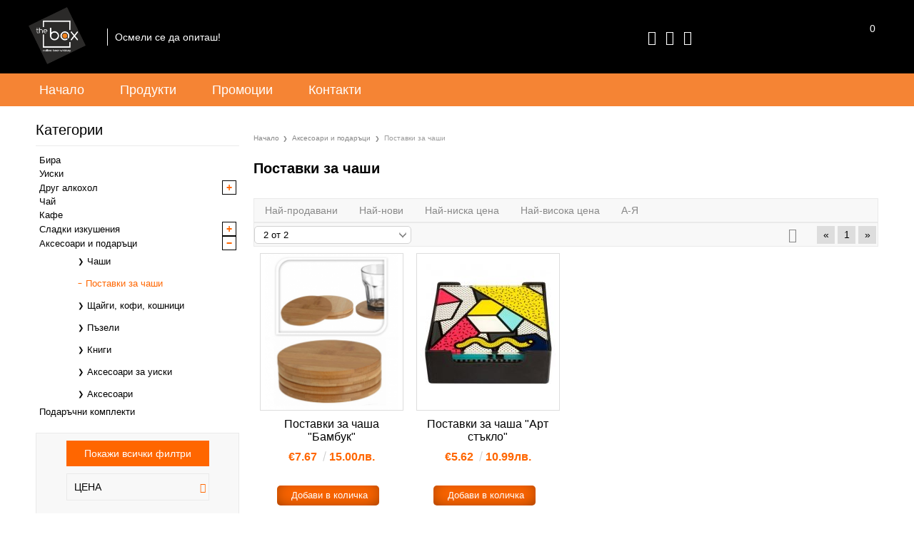

--- FILE ---
content_type: text/html; charset=utf-8
request_url: https://thebox.bg/category/240/postavki-za-chashi.html
body_size: 16015
content:
<!DOCTYPE html>
<html lang="bg">
<head>
<meta http-equiv="Content-Type" content="text/html; charset=utf-8" />
<meta http-equiv="Content-Script-Type" content="text/javascript" />
<meta http-equiv="Content-Style-Type" content="text/css" />
<meta name="description" content="" />
<meta name="keywords" content="" />


<link rel="icon" type="image/x-icon" href="/favicon.ico" />


<title>Дъ Бокс ЕООД: Поставки за чаши </title>
<link rel="canonical" href="https://thebox.bg/category/240/postavki-za-chashi.html" />



<link rel="stylesheet" type="text/css" href="/userfiles/css/css_104_1392.css" />
<script type="text/javascript" src="/userfiles/css/js_104_337.js"></script>
<meta name="viewport" content="width=device-width, initial-scale=1" />
<link rel="alternate" type="application/rss+xml" title="Новини" href="/module.php?ModuleName=com.summercart.rss&amp;UILanguage=bg&amp;FeedType=News" />

<script type="text/javascript">
$(function(){
	$('.innerbox').colorbox({minWidth: 500, minHeight: 300, maxWidth: '90%', maxHeight: '96%'});
	
	var maxProducts = 7;
	var httpsDomain = 'https://thebox.bg/';
	var searchUrl = '/search.html';
	var seeMoreText = 'вижте още';
	
	SC.Util.initQuickSearch(httpsDomain, maxProducts, searchUrl, seeMoreText);
	
});

SC.storeRoot = 'https://thebox.bg/';
SC.storeRootPath = '/';
SC.ML.PROVIDE_VALID_EMAIL = 'Трябва да предоставите валиден имейл адрес:';

SC.JSVersion = '';
</script>


<script type="text/javascript">
SC.Upsell = new function () {
	this.hasError = false;
	this.init = function ()
	{
		if(typeof(SC.UpsellNotUsed) != 'undefined' && SC.UpsellNotUsed) {
			return false;
		}
		$('form[action] .js-button-add-to-cart').unbind('click').click(function (e) {
			if ($(window).width() < 1024) {
				return;
			}
			if ($(this).parents('form:first').find('input[type="file"]').length > 0) {
				return;
			}
			
			var form = $(this).parents('form').get(0);
			if (!SC.Util.checkAddToCartOptions(form)) {
				e.preventDefault();
				return;
			}
			
			var elem = $(this).parents('form:first');
			elem.find('input[name="action"]:first').val('dmAddToCartAjaxAction');
			var postUrl = elem.attr('action');
			var postData = elem.serialize();
			elem.find('input[name="action"]:first').val('dmAddToCart');
			var productId = elem.find('input[name="ProductID"]:first').val();
			
			if (location.protocol !== 'https:') {
				// Fixes Chrome not sending session cookie on cross-scheme request
				postUrl = postUrl.replace('https://', 'http://');
			}
			
			$.ajax({
				type: 'POST',
/*				url: SC.storeRoot + 'bg/cart.html', */
				url: SC.storeRoot + 'cart.html' + '?UILanguage=bg',
				data: postData,
				dataType: 'json',
				xhrFields: {withCredentials: true},
				success: function (data) {
					var promisesArray = [];
					$(document).trigger('cart:add-to-cart', [promisesArray, postData, data]); /* Add to cart in product page */
					
					var sendProductParams = {
						id: $(form).find('input[name="ProductID"]').val(),
						quantity: $(form).find('input[name="Quantity"]').val(),
						productVariantId: $(form).find('input[name="ProductVariantID"]').val()
					};
					$(document).trigger('cart:add-to-cart-category', [promisesArray, sendProductParams, data]); /* Add to cart when in category listing */
					
					$.when.apply($, promisesArray).always(function() {
						SC.Upsell.handleResponse(data);
						if ($('#cart-page').length > 0) {
							SC.Cart.refreshCart();
						}
						
						else {
							if (SC.Upsell.hasError)
								return;
							
							$.get(SC.storeRoot + 'ajax/ajax_upsell_products.php?ProductID=' + sendProductParams.id + '&ProductVariantID=' + sendProductParams.productVariantId + '&UILanguage=bg',
									function (data) {
										if (data != '') {
											$.colorbox({
												width: '952px',
												className: 'cboxNoTitle',
												html: data,
											});
										} else {
											location.href = "https://thebox.bg/cart.html";
										}
									},
									'html');
						}
						
						
					});
				}
			});
			
			return false;
		});
	};
	
	this.handleResponse = function (data)
	{
		this.hasError = false;
		if (data['headerCart'] != '') {
			$('.js-header-cart').replaceWith(data['headerCart']);
		}
		if (data['headerCartMobile'] != '') {
			$('.js-mobile-menu-item-cart').replaceWith(data['headerCartMobile']);
		}
		if ((typeof(data['error']) != 'undefined') && (data['error'] != '')) {
			alert(data['error']);
			this.hasError = true;
		}
		SC.Upsell.init();
	};
};
$(function () {
	SC.Upsell.init();
});
</script>



		<script type="application/ld+json">
			{
				"@context": "https://schema.org",
				"@type": "BreadcrumbList",
				"itemListElement":
				[
					{
						"@type": "ListItem",
						"position": 1,
						"item":
						{
							"@id": "https://thebox.bg/",
							"name": "Начало"
						}
					},
					{
						"@type": "ListItem",
						"position": 2,
						"item":
						{
							"@id": "https://thebox.bg/category/225/aksesoari-i-podaratsi.html",
							"name": "Аксесоари и подаръци"
						}
					},
					{
						"@type": "ListItem",
						"position": 3,
						"item":
						{
							"@id": "https://thebox.bg/category/240/postavki-za-chashi.html",
							"name": "Поставки за чаши"
						}
					}
				]
			}
		</script>



<link rel="preload" href="/skins/assets/fonts/awesome-icons-4.7/fontawesome-webfont.woff2" as="font" type="font/woff2" crossorigin />
<link rel="preload" href="/skins/assets/fonts/open-iconic-11/fonts/open-iconic.woff2" as="font" type="font/woff2" crossorigin />
<link rel="preload" href="/skins/assets/fonts/roboto/roboto-cyrillic-regular.woff2" as="font" type="font/woff2" crossorigin />
<meta property="og:site_name" content="Дъ Бокс ЕООД" /><meta property="og:locality" content="София" /><meta property="og:street-address" content="ул. Зографски манастир, 15, вх. А" /><meta property="og:postal-code" content="1784" /><meta property="og:country-name" content="България" /><meta property="og:email" content="thebox.bg@gmail.com" /><meta property="og:phone_number" content="0890987363" /><meta property="og:type" content="website" /><meta property="og:title" content="Дъ Бокс ЕООД" /><meta property="og:url" content="https://thebox.bg/category/240/postavki-za-chashi.html" /><meta property="og:image" content="http://thebox.bg/userfiles/logo/jpeg/store_logo_c485c940.jpg" /><meta property="og:description" content="" /></head>

<body class="lang-bg dynamic-page dynamic-page-categories layout-224 layout-type-thin-wide products-per-row-4 " >



<div class="c-body-container js-body-container">
<div class="c-body-container__sub">

<header class="c-header container js-header-container">

<mi:section1 name="hasRestoredCart" src="popup/restored_cart.tmpl"></mi:section1>

<div class="c-header__topline">
	
	<div class="c-header__logo-section">
		<div class="c-header__logo c-header__logo--is-image">
			<a class="c-header__logo-link" href="/">
				<img class="c-header__logo-image" src="/userfiles/logo/jpeg/store_logo_c485c940.jpg" alt="Дъ Бокс ЕООД" width="1185" height="1184" />
				
			</a>
		</div>
		
			<div class="c-header__slogan-text" style="">Осмели се да опиташ!</div>
		
	</div>
	
	<div class="c-header__icons-with-dropdown">
		<div class="c-header__search-dropdown-and-icon">
			<div class="c-header__search-icon"></div>
			<div class="c-header__search js-header-search">
				<div class="c-header__search-advanced"><a class="c-header__search-advanced-link" href="/search.html?action=dmAdvancedSearch">Разширено търсене</a></div>
				<form action="/search.html" class="c-header_search_form js-header-search-form">
					<input type="text" class="c-header__search_input js-header-search-input" id="sbox" name="phrase" value="" placeholder="Търси..." />
					<span class="c-header__search-button"><input type="submit" value="Търси" class="c-header__search-button-submit" /></span>
				</form>
			</div>
		</div>
		
		<div class="c-header__account-management">
			<div class="c-header__account-management-icon"></div>
			<div class="c-header__profile js-header-login-section">
				
				
				
					<a href="https://thebox.bg/login.html" class="c-header__profile_link c-header__profile-login">Вход</a>
					<span class="header-login-separator">|</span>
					<a href="https://thebox.bg/register.html" class="c-header__profile_link c-header__profile-register">Регистрация</a>
				
			</div>
		</div>
		
		<div class="c-header__language-and-currency-wrapper">
			<div class="c-header__language-and-currency-icon"></div>
			<div class="c-header__language-and-currency-dropdown">
				
				
				<div class="c-header__language">
					<div class="language-container">
						<!--  -->
						<div class="c-header__language-section-title">Език</div>
						
					</div>
				</div>
				
				
				
				<div class="c-header__currency">
					<!-- <div class="c_header__currency-selected">
						<span class="c-header__currency-code-wrapper"><span class="c_header__currency-selected-code">EUR</span></span>
					</div> -->
					<div class="c-header__currency-section-title">Валута</div>
					<input type="hidden" name="CurrencyID" class="CurrencyID" id="js-selected-currencyid" value="2" />
					
					<ul id="currency-list" class="c-header__currency-list">
					
						<li class="c-header__currency-selector js-currency-selector selected" id="currencyId_2">EUR</li>
					
						<li class="c-header__currency-selector js-currency-selector " id="currencyId_6">BGN</li>
					
					</ul>
				</div>
				
			</div>
		</div>
		
	</div>
	
	<div class="c-header__shopping-cart-section">
		
		
		<div class="c-header__cart js-header-cart">
			
			
			<div class="c-header__cart-info">
				<div class="c-header__cart--empty">
					<span class="c-header__cart-items-count">0</span>
				</div>
			</div>
			<div class="c-header__cart-wrapper js-header-mini-cart-wrapper">
				<div class="c-header__cart--empty-icon"></div>
			</div>
			
			
			
			
		</div>
		
	</div>
	
</div>



<div class="c-header__mobile">
	<div class="c-header__standard-logo-section">
		<h2 class="c-header__logo c-header__logo--is-image">
			<a href="/">
				<img class="c-header__logo-image" src="/userfiles/logo/jpeg/store_logo_c485c940.jpg" alt="Дъ Бокс ЕООД" width="1185" height="1184" />
				
			</a>
		</h2>
	</div>
	<ul class="c-header__mobile-menu">
		<li class="c-header__mobile-menu-item mobile-menu-item-account">
			<div class="mobile-menu-item-login"></div>
		</li>
		<li class="c-header__mobile-menu-item mobile-menu-item-search">
			<div class="c-header__search c-header__search--mobile">
				<form action="/search.html" class="c-header_search_form js-header-search-form">
					<input type="text" class="c-header__search_input c-header__search_input--mobile  js-header-search-input" id="js-search-phrase" name="phrase" value="" placeholder="Търси..." />
					<span class="c-header__search-button"><input type="submit" value="Търси" class="c-header__search-button-submit" /></span>
				</form>
			</div>
		</li>
		<li class="c-header__mobile-menu-item mobile-menu-item-international">
			<div class="mobile-menu-item-language-and-currency">
				<div class="mobile-menu-item-language-and-currency-inner"></div>
			</div>
		</li>
		<li class="c-header__mobile-menu-item c-header__mobile-cart js-header-cart">
			
			
			<a id="mobile-cart" class="c-header__cart-mobile-link mobile-menu-item-cart" href="https://thebox.bg/cart.html"></a>
			
			
			
			
		</li>
	</ul>
	
	<div class="c-header__mobile-menu-item mobile-menu-item-nav js-mobile-menu-item-nav">Меню</div>
	
</div>

</header><!-- header container -->

<main>
<div class="o-column c-layout-top o-layout--horizontal c-layout-top__sticky sticky js-layout-top">
	<div class="c-layout-wrapper c-layout-top__sticky-wrapper">
		<div class="o-box c-box-main-menu js-main-menu-box">

	<div class="o-box-content c-box-main-menu__content">
		<ul class="c-box-main-menu__list">
							<li class=" c-box-main-menu__item js-box-main-menu__item">
					<a href="/" title="Начало" class="c-box-main-menu__item-link">
												Начало
						<span class="c-box-main-menu__mobile-control js-mobile-control"><span>+</span></span>
					</a>
									</li>
											<li class="menu-item-dropdown-menu c-box-main-menu__item js-box-main-menu__item">
					<a href="#" title="Продукти" class="c-box-main-menu__item-link">
												Продукти
						<span class="c-box-main-menu__mobile-control js-mobile-control"><span>+</span></span>
					</a>
											<ul class="o-box-content c-box-dd-categories__subcategory-list js-box-dd-categories__subcategory-list">
			<li class="c-box-dd-categories__item js-box-dd-categories-item c-box-dd-categories__categoryid-223  is-first   ">
			<a href="/category/223/bira.html" class="c-box-dd-categories__subcategory-item-link noProducts ">
				<span>Бира</span><span class="c-box-main-menu__mobile-control js-mobile-control"><span>+</span></span>
			</a>
			
		</li>
			<li class="c-box-dd-categories__item js-box-dd-categories-item c-box-dd-categories__categoryid-222     ">
			<a href="/category/222/uiski.html" class="c-box-dd-categories__subcategory-item-link noProducts ">
				<span>Уиски</span><span class="c-box-main-menu__mobile-control js-mobile-control"><span>+</span></span>
			</a>
			
		</li>
			<li class="c-box-dd-categories__item js-box-dd-categories-item c-box-dd-categories__categoryid-238 has-submenus    ">
			<a href="/category/238/drug-alkohol.html" class="c-box-dd-categories__subcategory-item-link hasProducts is-parent">
				<span>Друг алкохол</span><span class="c-box-main-menu__mobile-control js-mobile-control"><span>+</span></span>
			</a>
			<ul class="o-box-content c-box-dd-categories__subcategory-list js-box-dd-categories__subcategory-list">
			<li class="c-box-dd-categories__item js-box-dd-categories-item c-box-dd-categories__categoryid-244  is-first   ">
			<a href="/category/244/vino.html" class="c-box-dd-categories__subcategory-item-link noProducts ">
				<span>Вино</span><span class="c-box-main-menu__mobile-control js-mobile-control"><span>+</span></span>
			</a>
			
		</li>
			<li class="c-box-dd-categories__item js-box-dd-categories-item c-box-dd-categories__categoryid-245     ">
			<a href="/category/245/rom.html" class="c-box-dd-categories__subcategory-item-link noProducts ">
				<span>Ром</span><span class="c-box-main-menu__mobile-control js-mobile-control"><span>+</span></span>
			</a>
			
		</li>
			<li class="c-box-dd-categories__item js-box-dd-categories-item c-box-dd-categories__categoryid-246   is-last  ">
			<a href="/category/246/rakia.html" class="c-box-dd-categories__subcategory-item-link noProducts ">
				<span>Ракия</span><span class="c-box-main-menu__mobile-control js-mobile-control"><span>+</span></span>
			</a>
			
		</li>
	</ul>
		</li>
			<li class="c-box-dd-categories__item js-box-dd-categories-item c-box-dd-categories__categoryid-232     ">
			<a href="/category/232/chay.html" class="c-box-dd-categories__subcategory-item-link noProducts ">
				<span>Чай</span><span class="c-box-main-menu__mobile-control js-mobile-control"><span>+</span></span>
			</a>
			
		</li>
			<li class="c-box-dd-categories__item js-box-dd-categories-item c-box-dd-categories__categoryid-226     ">
			<a href="/category/226/kafe.html" class="c-box-dd-categories__subcategory-item-link noProducts ">
				<span>Кафе</span><span class="c-box-main-menu__mobile-control js-mobile-control"><span>+</span></span>
			</a>
			
		</li>
			<li class="c-box-dd-categories__item js-box-dd-categories-item c-box-dd-categories__categoryid-224 has-submenus    ">
			<a href="/category/224/sladki-izkushenia.html" class="c-box-dd-categories__subcategory-item-link hasProducts is-parent">
				<span>Сладки изкушения</span><span class="c-box-main-menu__mobile-control js-mobile-control"><span>+</span></span>
			</a>
			<ul class="o-box-content c-box-dd-categories__subcategory-list js-box-dd-categories__subcategory-list">
			<li class="c-box-dd-categories__item js-box-dd-categories-item c-box-dd-categories__categoryid-229  is-first   ">
			<a href="/category/229/shokolad.html" class="c-box-dd-categories__subcategory-item-link noProducts ">
				<span>Шоколад</span><span class="c-box-main-menu__mobile-control js-mobile-control"><span>+</span></span>
			</a>
			
		</li>
			<li class="c-box-dd-categories__item js-box-dd-categories-item c-box-dd-categories__categoryid-230     ">
			<a href="/category/230/techen-shokolad.html" class="c-box-dd-categories__subcategory-item-link hasProducts ">
				<span>Течен шоколад</span><span class="c-box-main-menu__mobile-control js-mobile-control"><span>+</span></span>
			</a>
			
		</li>
			<li class="c-box-dd-categories__item js-box-dd-categories-item c-box-dd-categories__categoryid-231   is-last  ">
			<a href="/category/231/shokolad-za-piene-i-kakao.html" class="c-box-dd-categories__subcategory-item-link noProducts ">
				<span>Шоколад за пиене и какао</span><span class="c-box-main-menu__mobile-control js-mobile-control"><span>+</span></span>
			</a>
			
		</li>
	</ul>
		</li>
			<li class="c-box-dd-categories__item js-box-dd-categories-item c-box-dd-categories__categoryid-225 has-submenus    ">
			<a href="/category/225/aksesoari-i-podaratsi.html" class="c-box-dd-categories__subcategory-item-link noProducts is-parent">
				<span>Аксесоари и подаръци</span><span class="c-box-main-menu__mobile-control js-mobile-control"><span>+</span></span>
			</a>
			<ul class="o-box-content c-box-dd-categories__subcategory-list js-box-dd-categories__subcategory-list">
			<li class="c-box-dd-categories__item js-box-dd-categories-item c-box-dd-categories__categoryid-237  is-first   ">
			<a href="/category/237/chashi.html" class="c-box-dd-categories__subcategory-item-link noProducts ">
				<span>Чаши</span><span class="c-box-main-menu__mobile-control js-mobile-control"><span>+</span></span>
			</a>
			
		</li>
			<li class="c-box-dd-categories__item js-box-dd-categories-item c-box-dd-categories__categoryid-240     ">
			<a href="/category/240/postavki-za-chashi.html" class="c-box-dd-categories__subcategory-item-link noProducts ">
				<span>Поставки за чаши</span><span class="c-box-main-menu__mobile-control js-mobile-control"><span>+</span></span>
			</a>
			
		</li>
			<li class="c-box-dd-categories__item js-box-dd-categories-item c-box-dd-categories__categoryid-243     ">
			<a href="/category/243/shtaygi-kofi-koshnitsi.html" class="c-box-dd-categories__subcategory-item-link noProducts ">
				<span>Щайги, кофи, кошници</span><span class="c-box-main-menu__mobile-control js-mobile-control"><span>+</span></span>
			</a>
			
		</li>
			<li class="c-box-dd-categories__item js-box-dd-categories-item c-box-dd-categories__categoryid-247     ">
			<a href="/category/247/pazeli.html" class="c-box-dd-categories__subcategory-item-link noProducts ">
				<span>Пъзели</span><span class="c-box-main-menu__mobile-control js-mobile-control"><span>+</span></span>
			</a>
			
		</li>
			<li class="c-box-dd-categories__item js-box-dd-categories-item c-box-dd-categories__categoryid-248     ">
			<a href="/category/248/knigi.html" class="c-box-dd-categories__subcategory-item-link noProducts ">
				<span>Книги</span><span class="c-box-main-menu__mobile-control js-mobile-control"><span>+</span></span>
			</a>
			
		</li>
			<li class="c-box-dd-categories__item js-box-dd-categories-item c-box-dd-categories__categoryid-249     ">
			<a href="/category/249/aksesoari-za-uiski.html" class="c-box-dd-categories__subcategory-item-link noProducts ">
				<span>Аксесоари за уиски</span><span class="c-box-main-menu__mobile-control js-mobile-control"><span>+</span></span>
			</a>
			
		</li>
			<li class="c-box-dd-categories__item js-box-dd-categories-item c-box-dd-categories__categoryid-251   is-last  ">
			<a href="/category/251/aksesoari.html" class="c-box-dd-categories__subcategory-item-link noProducts ">
				<span>Аксесоари</span><span class="c-box-main-menu__mobile-control js-mobile-control"><span>+</span></span>
			</a>
			
		</li>
	</ul>
		</li>
			<li class="c-box-dd-categories__item js-box-dd-categories-item c-box-dd-categories__categoryid-236   is-last  ">
			<a href="/category/236/podarachni-komplekti.html" class="c-box-dd-categories__subcategory-item-link noProducts ">
				<span>Подаръчни комплекти</span><span class="c-box-main-menu__mobile-control js-mobile-control"><span>+</span></span>
			</a>
			
		</li>
	</ul>
									</li>
				<li class="c-box-main-menu__separator">|</li>							<li class="menu-item-mega-menu c-box-main-menu__item js-box-main-menu__item">
					<a href="/all_promotions.html" title="Промоции" class="c-box-main-menu__item-link">
												Промоции
						<span class="c-box-main-menu__mobile-control js-mobile-control"><span>+</span></span>
					</a>
											<ul class="c-mega-menu__rows-list js-mega-menu-list">
		<li class="c-mega-menu__row js-mega-menu__row">
					<div class="c-mega-menu__title-box c-mega-menu__titile-width-100% js-mega-menu-title-box" style="width:100%;"><span>Промоционални продукти</span></div>
			<div class="c-mega-menu__content-box c-mega-menu__content-width-100% js-mega-menu-content-box" style="width:100%;"></div>
			</li>
	</ul>

									</li>
				<li class="c-box-main-menu__separator">|</li>							<li class="menu-item-mega-menu c-box-main-menu__item js-box-main-menu__item">
					<a href="#" title="Контакти" class="c-box-main-menu__item-link">
												Контакти
						<span class="c-box-main-menu__mobile-control js-mobile-control"><span>+</span></span>
					</a>
											<ul class="c-mega-menu__rows-list js-mega-menu-list">
		<li class="c-mega-menu__row js-mega-menu__row">
					<div class="c-mega-menu__title-box c-mega-menu__titile-width-33.3% js-mega-menu-title-box" style="width:33.3%;"><span>Магазин</span></div>
			<div class="c-mega-menu__content-box c-mega-menu__content-width-33.3% js-mega-menu-content-box" style="width:33.3%;"><div id="box-megabox-0-1-24" class="c-box c-box--megabox-0-1-24 c-box-html ">
		<div class="c-box-html__box-title-wrapper o-box-title-wrapper">
		<h2 class="c-box-html__box-title o-box-title">Магазин</h2>
	</div>
		<div class="c-box-html__box-content s-html-editor"><p><img alt="" src="/userfiles/editor/image/TheBOX_Shop.jpg" style="width: 320px; height: 240px; float: left;" /></p>
</div>
</div>
</div>
					<div class="c-mega-menu__title-box c-mega-menu__titile-width-33.4% js-mega-menu-title-box" style="width:33.4%;"><span>Работно време</span></div>
			<div class="c-mega-menu__content-box c-mega-menu__content-width-33.4% js-mega-menu-content-box" style="width:33.4%;"><div id="box-megabox-0-2-24" class="c-box c-box--megabox-0-2-24 c-box-html ">
		<div class="c-box-html__box-title-wrapper o-box-title-wrapper">
		<h2 class="c-box-html__box-title o-box-title">Работно време</h2>
	</div>
		<div class="c-box-html__box-content s-html-editor"><style type="text/css">#sales-dep > div {padding-left: 50px; padding-bottom: 20px; position: relative;}
	#sales-dep h3 {color: #ed1c2e!important; margin-bottom: 5px;}
	#sales-dep div div {font-size: 14px;}
	#sales-dep #sales-time:before {
		background: url('[data-uri]') no-repeat scroll 0 0 transparent;
		display: block;
		content: "";
		width: 32px;
		height: 32px;
		position: absolute;
		left: 0;
		top: 0;
		opacity: 0.5;
	}
	#sales-dep #sales-phone:before {
		background: url('[data-uri]') no-repeat scroll 0 0 transparent;
		display: block;
		content: "";
		width: 32px;
		height: 32px;
		position: absolute;
		left: 0;
		top: 0;
		opacity: 0.5;
	}
	#sales-dep #sales-email:before {
		background: url('[data-uri]') no-repeat scroll -15px -15px transparent;
		display: block;
		content: "";
		width: 64px;
		height: 64px;
		position: absolute;
		left: 0;
		top: 0;
		opacity: 0.5;
	}
</style>
<div id="sales-dep">
<div id="sales-time">
<h3>Работно време</h3>

<div>Понеделник - Петък</div>

<div>9:30 до 21:00</div>

<div>&nbsp;</div>

<div>
<div style="font-size: 14px;">Събота - Неделя</div>

<div style="font-size: 14px;">9:30 до 21:00</div>
</div>
</div>

<div id="sales-phone">
<h3>Tелефон</h3>

<div>0890987363</div>
</div>

<div id="sales-email">
<h3>Email</h3>

<div>thebox.bg@gmail.com</div>
</div>
</div>
</div>
</div>
</div>
					<div class="c-mega-menu__title-box c-mega-menu__titile-width-33.3% js-mega-menu-title-box" style="width:33.3%;"><span>Карта</span></div>
			<div class="c-mega-menu__content-box c-mega-menu__content-width-33.3% js-mega-menu-content-box" style="width:33.3%;"><div id="box-megabox-0-3-24" class="c-box c-box--megabox-0-3-24 c-box-html https://www.google.bg/maps/place/The+BOX+%2F+%D0%94%D1%8A+%D0%91%D0%BE%D0%BA%D1%81/@42.705464,23.2905025,17z/data=!3m1!4b1!4m5!3m4!1s0x40aa859a3a49e42d:0x43943a3e623dfdf3!8m2!3d42.705464!4d23.2926912">
		<div class="c-box-html__box-title-wrapper o-box-title-wrapper">
		<h2 class="c-box-html__box-title o-box-title">Карта</h2>
	</div>
		<div class="c-box-html__box-content s-html-editor"><p><iframe allowfullscreen="" aria-hidden="false" frameborder="0" height="300" src="https://www.google.com/maps/embed?pb=!1m18!1m12!1m3!1d2931.9176715243466!2d23.290502516252726!3d42.70546397916525!2m3!1f0!2f0!3f0!3m2!1i1024!2i768!4f13.1!3m3!1m2!1s0x40aa859a3a49e42d%3A0x43943a3e623dfdf3!2zVGhlIEJPWCAvINCU0Yog0JHQvtC60YE!5e0!3m2!1sbg!2sbg!4v1586267491322!5m2!1sbg!2sbg" style="border:0;" tabindex="0" width="400"></iframe></p>
</div>
</div>
</div>
			</li>
	</ul>

									</li>
				<li class="c-box-main-menu__separator">|</li>					</ul>
	</div>
	
</div>

<script type="text/javascript">
$(function(){
	if (($('.js-main-menu-box > .c-box-main-menu__content > ul > li > ul').length > 0 ) && ($('.js-main-menu-box > .c-box-main-menu__content > ul > li > ul').html().length > 0)) {
		$('.js-main-menu-box > .c-box-main-menu__content > ul > li > ul').closest('li').addClass('has-submenus');
	}
});
</script>
	</div>
</div>

<div class="c-layout-main js-layout-main">
		<div id="c-layout-main__column-left" class="o-layout--vertical c-layout-main--thin">
		<div class="c-layout-wrapper">
			
			<div id="box-1649" class="c-box c-box--1649 c-box-accordion-categories js-box-accordion-categories ">
	
			<div class="c-box-accordion-categories__box-title-wrapper o-box-title-wrapper">
			<h2 class="c-box-accordion-categories__box-title o-box-title">Категории</h2>
		</div>
		
	<ul class="c-box-accordion-subcategories__box-content">
			<li class="c-box-accordion-subcategories__wrapper categoryId-223  is-first   ">
			<a href="/category/223/bira.html" class="c-box-accordion-subcategories__category-link hasProducts  ">
								<span class="c-box-accordion-subcategories__category-name">Бира</span>
			</a>
						
		</li>
			<li class="c-box-accordion-subcategories__wrapper categoryId-222     ">
			<a href="/category/222/uiski.html" class="c-box-accordion-subcategories__category-link hasProducts  ">
								<span class="c-box-accordion-subcategories__category-name">Уиски</span>
			</a>
						
		</li>
			<li class="c-box-accordion-subcategories__wrapper categoryId-238 js-accordion-isParent    ">
			<a href="/category/238/drug-alkohol.html" class="c-box-accordion-subcategories__category-link noProducts js-accordion-isParent ">
								<span class="c-box-accordion-subcategories__category-name">Друг алкохол</span>
			</a>
							<span class="c-box-accordion-subcategories__toggle js-accordion-toggle "></span>
						<ul class="c-box-accordion-subcategories__box-content">
			<li class="c-box-accordion-subcategories__wrapper categoryId-244  is-first   ">
			<a href="/category/244/vino.html" class="c-box-accordion-subcategories__category-link hasProducts  ">
								<span class="c-box-accordion-subcategories__category-name">Вино</span>
			</a>
						
		</li>
			<li class="c-box-accordion-subcategories__wrapper categoryId-245     ">
			<a href="/category/245/rom.html" class="c-box-accordion-subcategories__category-link hasProducts  ">
								<span class="c-box-accordion-subcategories__category-name">Ром</span>
			</a>
						
		</li>
			<li class="c-box-accordion-subcategories__wrapper categoryId-246   is-last  ">
			<a href="/category/246/rakia.html" class="c-box-accordion-subcategories__category-link hasProducts  ">
								<span class="c-box-accordion-subcategories__category-name">Ракия</span>
			</a>
						
		</li>
	</ul>

		</li>
			<li class="c-box-accordion-subcategories__wrapper categoryId-232     ">
			<a href="/category/232/chay.html" class="c-box-accordion-subcategories__category-link hasProducts  ">
								<span class="c-box-accordion-subcategories__category-name">Чай</span>
			</a>
						
		</li>
			<li class="c-box-accordion-subcategories__wrapper categoryId-226     ">
			<a href="/category/226/kafe.html" class="c-box-accordion-subcategories__category-link hasProducts  ">
								<span class="c-box-accordion-subcategories__category-name">Кафе</span>
			</a>
						
		</li>
			<li class="c-box-accordion-subcategories__wrapper categoryId-224 js-accordion-isParent    ">
			<a href="/category/224/sladki-izkushenia.html" class="c-box-accordion-subcategories__category-link noProducts js-accordion-isParent ">
								<span class="c-box-accordion-subcategories__category-name">Сладки изкушения</span>
			</a>
							<span class="c-box-accordion-subcategories__toggle js-accordion-toggle "></span>
						<ul class="c-box-accordion-subcategories__box-content">
			<li class="c-box-accordion-subcategories__wrapper categoryId-229  is-first   ">
			<a href="/category/229/shokolad.html" class="c-box-accordion-subcategories__category-link hasProducts  ">
								<span class="c-box-accordion-subcategories__category-name">Шоколад</span>
			</a>
						
		</li>
			<li class="c-box-accordion-subcategories__wrapper categoryId-230     ">
			<a href="/category/230/techen-shokolad.html" class="c-box-accordion-subcategories__category-link noProducts  ">
								<span class="c-box-accordion-subcategories__category-name">Течен шоколад</span>
			</a>
						
		</li>
			<li class="c-box-accordion-subcategories__wrapper categoryId-231   is-last  ">
			<a href="/category/231/shokolad-za-piene-i-kakao.html" class="c-box-accordion-subcategories__category-link hasProducts  ">
								<span class="c-box-accordion-subcategories__category-name">Шоколад за пиене и какао</span>
			</a>
						
		</li>
	</ul>

		</li>
			<li class="c-box-accordion-subcategories__wrapper categoryId-225 js-accordion-isParent   is-open is-open-accordion ">
			<a href="/category/225/aksesoari-i-podaratsi.html" class="c-box-accordion-subcategories__category-link hasProducts js-accordion-isParent is-open">
								<span class="c-box-accordion-subcategories__category-name">Аксесоари и подаръци</span>
			</a>
							<span class="c-box-accordion-subcategories__toggle js-accordion-toggle is-open"></span>
						<ul class="c-box-accordion-subcategories__box-content">
			<li class="c-box-accordion-subcategories__wrapper categoryId-237  is-first   ">
			<a href="/category/237/chashi.html" class="c-box-accordion-subcategories__category-link hasProducts  ">
								<span class="c-box-accordion-subcategories__category-name">Чаши</span>
			</a>
						
		</li>
			<li class="c-box-accordion-subcategories__wrapper categoryId-240    is-open is-open-accordion is-current">
			<a href="/category/240/postavki-za-chashi.html" class="c-box-accordion-subcategories__category-link hasProducts  is-open">
								<span class="c-box-accordion-subcategories__category-name">Поставки за чаши</span>
			</a>
						
		</li>
			<li class="c-box-accordion-subcategories__wrapper categoryId-243     ">
			<a href="/category/243/shtaygi-kofi-koshnitsi.html" class="c-box-accordion-subcategories__category-link hasProducts  ">
								<span class="c-box-accordion-subcategories__category-name">Щайги, кофи, кошници</span>
			</a>
						
		</li>
			<li class="c-box-accordion-subcategories__wrapper categoryId-247     ">
			<a href="/category/247/pazeli.html" class="c-box-accordion-subcategories__category-link hasProducts  ">
								<span class="c-box-accordion-subcategories__category-name">Пъзели</span>
			</a>
						
		</li>
			<li class="c-box-accordion-subcategories__wrapper categoryId-248     ">
			<a href="/category/248/knigi.html" class="c-box-accordion-subcategories__category-link hasProducts  ">
								<span class="c-box-accordion-subcategories__category-name">Книги</span>
			</a>
						
		</li>
			<li class="c-box-accordion-subcategories__wrapper categoryId-249     ">
			<a href="/category/249/aksesoari-za-uiski.html" class="c-box-accordion-subcategories__category-link hasProducts  ">
								<span class="c-box-accordion-subcategories__category-name">Аксесоари за уиски</span>
			</a>
						
		</li>
			<li class="c-box-accordion-subcategories__wrapper categoryId-251   is-last  ">
			<a href="/category/251/aksesoari.html" class="c-box-accordion-subcategories__category-link hasProducts  ">
								<span class="c-box-accordion-subcategories__category-name">Аксесоари</span>
			</a>
						
		</li>
	</ul>

		</li>
			<li class="c-box-accordion-subcategories__wrapper categoryId-236   is-last  ">
			<a href="/category/236/podarachni-komplekti.html" class="c-box-accordion-subcategories__category-link hasProducts  ">
								<span class="c-box-accordion-subcategories__category-name">Подаръчни комплекти</span>
			</a>
						
		</li>
	</ul>


</div>
<script type="text/javascript">
    $(function () {
        SC.Util.initAccordionCategoriesBox('1649');
    });
</script>
<div id="box-20"></div><div id="box-21" class="c-box c-box--21 c-box-filter js-box-filter ">

<script type="text/javascript">
$(function () {
	if (!SC.Filters.filtersInit) {
		SC.Filters.init();
		SC.Filters.filtersInit = true;
	}
	if ($('#loading').length > 0) {
		return;
	}
/*	$('.mainWrapper').append('<div id="loading" style="_position: absolute;"></div>');
	$(document).ajaxStart(function() {
		$('#loading').show();
	}).ajaxStop(function() {
		$('#loading').hide();
	});*/
	$(window).unbind('popstate').bind('popstate', function (event) {
		if ((event.originalEvent.state != null) && (typeof(event.originalEvent.state.selfUrl) != 'undefined')) {
			var url = SC.Util.addQueryParams(event.originalEvent.state.selfUrl, 'load=table');
			SC.Filters.doProductsFilterAjax(url, []);
		} else {
/*			location.reload(); */
		}
	});
	$('.js-filter-show-filters').on('click', function(){
		$('.js-filter-hide-filters').addClass('is-active');
		$('.c-box-filter__product-filters-list').addClass('is-active');
		$('.js-filter-show-filters').removeClass('is-active');
		$('.c-box-filter__form').addClass('is-active');
		$('.js-filter-show-hide-filters').addClass('is-active');
	});
	$('.js-filter-hide-filters').on('click', function(){
		$('.js-filter-show-filters').addClass('is-active');
		$('.c-box-filter__product-filters-list').removeClass('is-active');
		$('.js-filter-hide-filters').removeClass('is-active');
		$('.c-box-filter__form').removeClass('is-active');
		$('.js-filter-show-hide-filters').removeClass('is-active');
	});
});
</script>

	<div class="c-box-filter__title-wrapper js-filter-wrapper">
		<h2 class="c-box-filter__title">Намери продукти по</h2>
		<span id="cancel-filters" class="c-box-filter__cancel-filters"></span>
	</div>
	
	<div id="ProductAttributesFilterBox" class="c-box-filter__content">
		<div class="c-box-filter__show-hide-filters js-filter-show-hide-filters">
			<div class="c-box-filter__show-filters js-filter-show-filters is-active">Покажи всички филтри</div>
			<div class="c-box-filter__hide-filters js-filter-hide-filters">Скрий всички филтри</div>
		</div>
		<form class="c-box-filter__form" method="get" action="">
						<input type="hidden" name="CategoryID" value="240" />
						
			<div id="ProductAttributesFilter" class="c-box-filter__product-filters-list">
				
				<script type="text/javascript">
SC.Util.loadFile("/skins/orion/customer/js/thirdparty/jquery-ui-1.8.16.custom.min.js?rev=0cfa903748b22c57db214c7229180c71ed34da8a", 'script').done(function() {
	$(document).trigger('script:jquery-ui-loaded');
});
</script>
<div class="c-filter-attribute">
	<div class="c-filter-attribute__title-wrapper js-filter-wrapper attribute_filter_slider_interval">
		<h3 class="c-filter-attribute__title js-filter-toggle">Цена</h3>
		<div class="c-filter-attribute__options js-filter-content"><div id="price" class="c-filter-slider__filter">
	<span class="c-filter-slider__range js-range">€5 - €8</span>
	<input class="c-filter-slider__value-from js-value-from" type="hidden" name="price[From]" value="5" />
	<input class="c-filter-slider__value-to js-value-to" type="hidden" name="price[To]" value="8" />
	<div id="slider-range-price" class="c-filter-slider__slider ui-slider ui-slider-horizontal ui-widget ui-widget-content ui-corner-all">
		<a style="left: 0%;" class="c-filter-slider__handle ui-slider-handle ui-state-default ui-corner-all" href="#"></a>
		<a style="left: 100%;" class="c-filter-slider__handle ui-slider-handle ui-state-default ui-corner-all" href="#"></a>
		<div id="fakeSlider" style="left: 0%; width: 100%;" class="ui-slider-range ui-widget-header c-filter-slider__slider-range"></div>
	</div>
<script type="text/javascript">
(function(){
	var initFilter = function()
	{
		var filterParams = {
			value_from : '5',
			value_to : '8',
			min_value : '5',
			max_value : '8',
			js_value_prefix : '€',
			js_value_suffix : ''
		};
		
		setTimeout(function() {
			SC.Filters.rangeFilter_Init('price', 'price', 'price', filterParams);
		}, 0);
	};
	$(function() {
		initFilter();
	});
	$(document).on('script:jquery-ui-loaded', function() {
		initFilter();
	});
	$(document).on('filter:init', function() {
		initFilter();
	});
})();
</script>
</div></div>
	</div>
</div>

				
			</div>
		</form>
	</div>
</div>		</div>
	</div>
		<div id="c-layout-main__column-middle" class="o-layout--vertical c-layout-main--wide">
		<div class="c-layout-wrapper">
			
			<div id="category-page" class="c-categories-page ">
<script type="text/javascript">
SC.Home.setSelfUrl("/category/240/postavki-za-chashi.html");
SC.Home.pageContentsSelector = '#category-page';

if (typeof SC.InfiniteScroll != 'undefined') {
	SC.InfiniteScroll.init();
}
</script>

	<div class="c-breadcrumb c-breadcrumb__list">
		<span class="c-breadcrumb__item"><a href="/" class="c-breadcrumb__item-link">Начало</a> </span>
										<span class="c-breadcrumb__separator"></span>
				<span class="c-breadcrumb__item"><a href="/category/225/aksesoari-i-podaratsi.html" class="c-breadcrumb__item-link">Аксесоари и подаръци</a></span>
								<span class="c-breadcrumb__separator"></span>
		<span class="c-breadcrumb__item">Поставки за чаши</span>
	</div>
	
	<div class="c-dynamic-area c-dynamic-area__top"></div>
	<!--// plugin.advanced_seo.seo_html //-->
	<div class="c-categories__page-content-grid-page js-categories-grid-page-content">
		
		<div class="c-categories__page-title o-title__page-title">
			<div class="c-categories__page-title-wrapper o-title__page-title-wrapper">
				<h1 class="c-categories__page-title-content o-title__page-title-content">Поставки за чаши</h1>
			</div>
		</div>
		
		<div class="c-category-description s-html-editor"></div>
		
				
		<div class="c-category__filter-pager-buttons">
			<div id="responsive-filters" class="c-box-filter__mobile-filters js-mobile-filters">Филтри</div>
											<div class="c-sort-by">
	<ul class="c-sort-view__megashop-sort-view-list sort-wrapper">
		<li class="c-sort-view__megashop-sort-view-item">
			<a href="javascript:;" class="c-sort-view__megashop-sort-view-link js-sort-products" data-sortvalue="6">Най-продавани</a>
		</li>
		<li class="c-sort-view__megashop-sort-view-item">
			<a href="javascript:;" class="c-sort-view__megashop-sort-view-link js-sort-products" data-sortvalue="5">Най-нови</a>
		</li>
		<li class="c-sort-view__megashop-sort-view-item">
			<a href="javascript:;" class="c-sort-view__megashop-sort-view-link js-sort-products" data-sortvalue="1">Най-ниска цена</a>
		</li>
		<li class="c-sort-view__megashop-sort-view-item">
			<a href="javascript:;" class="c-sort-view__megashop-sort-view-link js-sort-products" data-sortvalue="2">Най-висока цена</a>
		</li>
		<li class="c-sort-view__megashop-sort-view-item">
			<a href="javascript:;" class="c-sort-view__megashop-sort-view-link js-sort-products" data-sortvalue="3">А-Я</a>
		</li>
	</ul>
</div>
<div class="c-sort-by">
	<div class="c-sort-view__product-sort"><select name="ProductSort" id="ProductSort">
<option value="0" selected="selected">Сортирай</option>
<option value="1">По цена (↑)</option>
<option value="2">По цена (↓)</option>
<option value="3">По име на продукт</option>
<option value="5">Най-нови</option>
<option value="6">Най-продавани</option>
</select>
</div>
	<div class="c-sort-view__sort-by-products-per-page"><select name="recordsPerPage" id="recordsPerPage">
<option value="5">2 от 2</option>
</select>
</div>
	<div class="c-pager__type-view--grid">
		<a href="/category/240/postavki-za-chashi.html?view=list&amp;page=1" class="c-pager__type-view-link js-products-type-view" rel="nofollow">
			<div>
				<div class="c-pager__tooltip js-type-view-tooltip">
					Виж като списък
				</div>
			</div>
		</a>
	</div>
	<div class="c-pager">
		<div class="c-pager__buttons"><span class="pagenav c-pager__page-number">&laquo;</span><span class="c-pager__page-number selected page_sel">1</span><span class="pagenav c-pager__page-number">&raquo;</span></div>
	</div>
</div>

	<script type="text/javascript">
		$(function () {
			var sortSelectedValue = $('#ProductSort').val();
			$('.js-sort-products').each(function () {
				if ($(this).data('sortvalue') == sortSelectedValue) {
					$(this).addClass('active');
				}
			});
			
			
			$('.js-sort-products').click(function () {
				$('#ProductSort option').prop("selected", false);
				$('#ProductSort option[value="' + $(this).data('sortvalue') + '"]').attr("selected","selected");
				$('#ProductSort').change();
				return false;
			});
		});
	</script>					</div>
		
				
		<div id="featured-products" class="c-category__featured-products">
			<ul class="c-category__grid-list product-page loaded js-grid-list o-product-list-grid-view">
						</ul>
		</div>
		
				
				<div class="c-category__products-list">
			<ul class="c-category__grid-list c-category__grid-page--1 js-grid-list product-page loaded o-product-list-grid-view" data-page="1">
												<li class="c-product-grid__wrapper js-product-grid-wrapper o-product-grid-wrapper    hasDiscount">
<div class="c-product-grid__view-wrapper js-product-grid-view-wrapper">
	<div class="c-product-grid__view-content js-product-grid-view-content hasHoverView ">
	<div class="c-product-grid__hover-product-thumb-holder">
			<div class="c-product-grid__hover-view c-product-grid__hover-image-thumbs js-product-grid-hover-image-thumbs" style="display: none;">
			<div class="c-product-grid__product-thumbs">
															<span class="c-product-grid__product-thumb-holder">
								<img src="/userfiles/productthumbs/thumb_3449.jpg" alt="Поставки за чаша  &quot;Бамбук&quot; " width="190" height="222" class="c-product-grid__product-thumb js-product-grid-image-thumb" />
							</span>
												</div>
			<a class="next" href="#"><span class="thumbs_next_bg">&nbsp;</span></a>
			<a class="prev" href="#"><span class="thumbs_prev_bg">&nbsp;</span></a>
		</div>
		</div>
	<div class="c-product-grid__hover-product-info">
		<div class="c-product-grid__product-image-wrapper js-product-grid-image-wrapper   ">
																<a href="/product/2852/postavki-za-chasha-bambuk.html" title="Поставки за чаша  &quot;Бамбук&quot; " class="c-product-grid__product-image-link js-product-image-link">
					<img src="/userfiles/productthumbs/thumb_3449.jpg" alt="Поставки за чаша  &quot;Бамбук&quot; " data-image-src="" data-pinch-zoom-src="/userfiles/productimages/product_3449.jpg" width="190" height="222" class="c-product-grid__product-image c-product-grid__product-image--2852  js-product-image-grid" />
									</a>
						
							<div class="c-product-grid__quick-view-wrapper">
					<a href="/product/2852/postavki-za-chasha-bambuk.html" class="c-product-grid__quick-view js-product-quick-view" title="Поставки за чаша  &quot;Бамбук&quot; ">Бърз преглед</a>
				</div>
								</div>
		<div class="c-product-grid__product-name-wrapper js-product-grid-name-wrapper  ">
			<h3 class="c-product-grid__product-title  js-product-grid-title">
				<a class="c-product-grid__product-title-link js-has-data-productId" href="/product/2852/postavki-za-chasha-bambuk.html" data-productId="2852">Поставки за чаша  &quot;Бамбук&quot; </a>
			</h3>
		</div>
		<div class="c-product-grid__product-details js-product-grid-details  ">
						
								<div class="c-price-exclude-taxes product-prices is-price-with-tax u-grid-has-dual-price">
			<!-- The product has no price modifiers. It may have wholesale price. -->
		<div class="c-price-exclude-taxes__product-price product-price">
							<!-- No wholesale price. The list price is the final one. No discounts. -->
				<div class="c-price-exclude-taxes__no-wholesale-price-list list-price u-price__single-big__wrapper">
					<span class="c-price-exclude-taxes__no-wholesale-price-list-label what-price single-price u-price__single-big__label">Цена:</span>
											<span class="c-price-exclude-taxes__no-wholesale-price-list-price price-value u-price__single-big__value">
							€7.67
														<span class="c-price-exclude-taxes__no-wholesale-price-list-price price-value u-price__dual-currency">15.00лв.</span>
													</span>
									</div>
						
						
					
		</div>
		
	</div>						
			<div class="c-product-grid__wishlist-and-ad-to-cart">
				<div class="c-product-grid__add-to-wishlist-button">
					
				</div>
				<div class="c-product-grid__action-buttons">
				
								
									<form action="https://thebox.bg/cart.html" method="post" id="c-product-grid__buy-button-form c-product-listing__buy-button-form--2852" class="js-add-to-cart-form">
						
						<input type="hidden" name="action" value="dmAddToCart" />
						<input type="hidden" name="ProductID" value="2852" />
						<input type="hidden" name="ProductVariantID" value="0" />
						
						<div class="c-product-grid__buy-product-button js-button-add-to-cart o-button-add-to-cart u-designer-button">
							<input type="submit" class="c-product-grid__buy-product-submit js-button-add-to-cart o-button-add-to-cart-submit u-designer-button-submit" value="Добави в количка" />
							<span class="c-product-grid__buy-product-icon o-button-add-to-cart-icon"></span>
						</div>
					
					</form>
								
				</div>
			</div>
			
			<!-- Product comparison -->
			<div class="c-product-grid__comparison-button js-compare-add-button--2852" style="display: none;">
				<label class="c-product-grid__comparison-button-label"><input type="checkbox" value="1" class="c-product-grid__comparison-button-checkbox" onclick="javascript: return SC.ProductComparison.add(2852);" /> Сравни</label>
			</div>

			<div class="c-product-grid__comparison-button js-compare-remove-button--2852" style="display: none;">
				<label class="c-product-grid__comparison-button-label"><input type="checkbox" value="1" class="c-product-grid__comparison-button-checkbox" checked="checked" onclick="javascript: return SC.ProductComparison.remove(2852);" /> Сравни</label>
			</div>
			
						
			
			<div class="c-product-grid__availability s-html-editor"><p>В наличност</p>
</div>
		</div>
		
			<div class="c-product-grid__hover-view c-product-grid__hover-view-attributes-wrapper js-product-grid-hover-view" style="display: none;">
			<div class="c-product-grid__hover-view-attributes">
				
							</div>
		</div>
		</div>
	</div>
</div>
	</li>
	<li class="c-product-grid__wrapper js-product-grid-wrapper o-product-grid-wrapper    hasDiscount">
<div class="c-product-grid__view-wrapper js-product-grid-view-wrapper">
	<div class="c-product-grid__view-content js-product-grid-view-content hasHoverView ">
	<div class="c-product-grid__hover-product-thumb-holder">
			<div class="c-product-grid__hover-view c-product-grid__hover-image-thumbs js-product-grid-hover-image-thumbs" style="display: none;">
			<div class="c-product-grid__product-thumbs">
															<span class="c-product-grid__product-thumb-holder">
								<img src="/userfiles/productthumbs/thumb_3439.jpg" alt="Поставки за чаша &quot;Арт стъкло&quot; " width="190" height="189" class="c-product-grid__product-thumb js-product-grid-image-thumb" />
							</span>
											<span class="c-product-grid__product-thumb-holder">
								<img src="/userfiles/productthumbs/thumb_3438.jpg" alt="Поставки за чаша &quot;Арт стъкло&quot; " width="190" height="189" class="c-product-grid__product-thumb js-product-grid-image-thumb" />
							</span>
											<span class="c-product-grid__product-thumb-holder">
								<img src="/userfiles/productthumbs/thumb_3440.jpg" alt="Поставки за чаша &quot;Арт стъкло&quot; " width="190" height="189" class="c-product-grid__product-thumb js-product-grid-image-thumb" />
							</span>
											<span class="c-product-grid__product-thumb-holder">
								<img src="/userfiles/productthumbs/thumb_3441.jpg" alt="Поставки за чаша &quot;Арт стъкло&quot; " width="190" height="189" class="c-product-grid__product-thumb js-product-grid-image-thumb" />
							</span>
												</div>
			<a class="next" href="#"><span class="thumbs_next_bg">&nbsp;</span></a>
			<a class="prev" href="#"><span class="thumbs_prev_bg">&nbsp;</span></a>
		</div>
		</div>
	<div class="c-product-grid__hover-product-info">
		<div class="c-product-grid__product-image-wrapper js-product-grid-image-wrapper   ">
																<a href="/product/2849/postavki-za-chasha-art-staklo.html" title="Поставки за чаша &quot;Арт стъкло&quot; " class="c-product-grid__product-image-link js-product-image-link">
					<img src="/userfiles/productthumbs/thumb_3439.jpg" alt="Поставки за чаша &quot;Арт стъкло&quot; " data-image-src="" data-pinch-zoom-src="/userfiles/productimages/product_3439.jpg" width="190" height="189" class="c-product-grid__product-image c-product-grid__product-image--2849  js-product-image-grid" />
									</a>
						
							<div class="c-product-grid__quick-view-wrapper">
					<a href="/product/2849/postavki-za-chasha-art-staklo.html" class="c-product-grid__quick-view js-product-quick-view" title="Поставки за чаша &quot;Арт стъкло&quot; ">Бърз преглед</a>
				</div>
								</div>
		<div class="c-product-grid__product-name-wrapper js-product-grid-name-wrapper  ">
			<h3 class="c-product-grid__product-title  js-product-grid-title">
				<a class="c-product-grid__product-title-link js-has-data-productId" href="/product/2849/postavki-za-chasha-art-staklo.html" data-productId="2849">Поставки за чаша &quot;Арт стъкло&quot; </a>
			</h3>
		</div>
		<div class="c-product-grid__product-details js-product-grid-details  ">
						
								<div class="c-price-exclude-taxes product-prices is-price-with-tax u-grid-has-dual-price">
			<!-- The product has no price modifiers. It may have wholesale price. -->
		<div class="c-price-exclude-taxes__product-price product-price">
							<!-- No wholesale price. The list price is the final one. No discounts. -->
				<div class="c-price-exclude-taxes__no-wholesale-price-list list-price u-price__single-big__wrapper">
					<span class="c-price-exclude-taxes__no-wholesale-price-list-label what-price single-price u-price__single-big__label">Цена:</span>
											<span class="c-price-exclude-taxes__no-wholesale-price-list-price price-value u-price__single-big__value">
							€5.62
														<span class="c-price-exclude-taxes__no-wholesale-price-list-price price-value u-price__dual-currency">10.99лв.</span>
													</span>
									</div>
						
						
					
		</div>
		
	</div>						
			<div class="c-product-grid__wishlist-and-ad-to-cart">
				<div class="c-product-grid__add-to-wishlist-button">
					
				</div>
				<div class="c-product-grid__action-buttons">
				
								
									<form action="https://thebox.bg/cart.html" method="post" id="c-product-grid__buy-button-form c-product-listing__buy-button-form--2849" class="js-add-to-cart-form">
						
						<input type="hidden" name="action" value="dmAddToCart" />
						<input type="hidden" name="ProductID" value="2849" />
						<input type="hidden" name="ProductVariantID" value="0" />
						
						<div class="c-product-grid__buy-product-button js-button-add-to-cart o-button-add-to-cart u-designer-button">
							<input type="submit" class="c-product-grid__buy-product-submit js-button-add-to-cart o-button-add-to-cart-submit u-designer-button-submit" value="Добави в количка" />
							<span class="c-product-grid__buy-product-icon o-button-add-to-cart-icon"></span>
						</div>
					
					</form>
								
				</div>
			</div>
			
			<!-- Product comparison -->
			<div class="c-product-grid__comparison-button js-compare-add-button--2849" style="display: none;">
				<label class="c-product-grid__comparison-button-label"><input type="checkbox" value="1" class="c-product-grid__comparison-button-checkbox" onclick="javascript: return SC.ProductComparison.add(2849);" /> Сравни</label>
			</div>

			<div class="c-product-grid__comparison-button js-compare-remove-button--2849" style="display: none;">
				<label class="c-product-grid__comparison-button-label"><input type="checkbox" value="1" class="c-product-grid__comparison-button-checkbox" checked="checked" onclick="javascript: return SC.ProductComparison.remove(2849);" /> Сравни</label>
			</div>
			
						
			
			<div class="c-product-grid__availability s-html-editor"><p>В наличност</p>
</div>
		</div>
		
			<div class="c-product-grid__hover-view c-product-grid__hover-view-attributes-wrapper js-product-grid-hover-view" style="display: none;">
			<div class="c-product-grid__hover-view-attributes">
				
							</div>
		</div>
		</div>
	</div>
</div>
	</li>
						</ul>
		</div>
		
		<div class="c-pager c-pager-bottom" style="display:block">
			<div class="c-pager__pagination">
				Page 1 of 1
			</div>
			<div class="c-pager__buttons"><span class="pagenav c-pager__page-number">&laquo;</span><span class="c-pager__page-number selected page_sel">1</span><span class="pagenav c-pager__page-number">&raquo;</span></div>
		</div>
		
				
								</div>
	
	<div class="c-dynamic-area c-dynamic-area__bottom"></div>
	
</div>
		</div>
	</div>
	</div>

<div class="o-layout--horizontal o-column c-layout-bottom c-layout-bottom__nonsticky js-layout-bottom">
	<div class="c-layout-wrapper">
			<div id="box-25" class="c-box c-box--25 o-box-products js-box--products c-box-bestsellers ">
					<div class="c-box-bestsellers__title-wrapper o-box-title-wrapper">
				<h2 class="c-box-bestsellers__title o-box-title">Най-продавани</h2>
			</div>
				
		<div class="c-box-bestsellers__box-content o-box-products__box-content js-box-content">
			<ul class="c-box-bestsellers__list o-box-products__list ">
									<li class="c-box-bestsellers__product o-box-products__wrapper js-box-product-wrapper">
													<a href="/product/3494/chasha-za-bira-la-chouffe-tulip.html" class="c-box-bestsellers__product-image-link o-box-products__product-image-link js-box-product-image-link" title="Чаша за бира La Chouffe Tulip">
								<img class="c-box-bestsellers__product-image o-box-products__product-image js-box-product-image" src="/userfiles/productboximages/product_3672.jpg" data-pinch-zoom-src="/userfiles/productimages/product_3672.jpg" alt="Чаша за бира La Chouffe Tulip" width="176" height="176" />
							</a>
												
						<div class="c-box-bestsellers__title-and-price-wrapper o-box-products__title-and-price-wrapper">
							<h3 class="c-box-bestsellers__product-title o-box-products__product-title ">
								<a class="c-box-bestsellers__product-title-link o-box-products__product-title-link" href="/product/3494/chasha-za-bira-la-chouffe-tulip.html">Чаша за бира La Chouffe Tulip</a>
							</h3>
							
																<div class="c-price-exclude-taxes product-prices is-price-with-tax u-grid-has-dual-price">
			<!-- The product has no price modifiers. It may have wholesale price. -->
		<div class="c-price-exclude-taxes__product-price product-price">
							<!-- No wholesale price. The list price is the final one. No discounts. -->
				<div class="c-price-exclude-taxes__no-wholesale-price-list list-price u-price__single-big__wrapper">
					<span class="c-price-exclude-taxes__no-wholesale-price-list-label what-price single-price u-price__single-big__label">Цена:</span>
											<span class="c-price-exclude-taxes__no-wholesale-price-list-price price-value u-price__single-big__value">
							€7.67
														<span class="c-price-exclude-taxes__no-wholesale-price-list-price price-value u-price__dual-currency">15.00лв.</span>
													</span>
									</div>
						
						
					
		</div>
		
	</div>													</div>
					</li>
									<li class="c-box-bestsellers__product o-box-products__wrapper js-box-product-wrapper">
													<a href="/product/3484/komplekt-za-uiski-glencairn-tabla-3-chashi.html" class="c-box-bestsellers__product-image-link o-box-products__product-image-link js-box-product-image-link" title="Комплект за уиски Glencairn Табла + 3 чаши">
								<img class="c-box-bestsellers__product-image o-box-products__product-image js-box-product-image" src="/userfiles/productboximages/product_3655.jpg" data-pinch-zoom-src="/userfiles/productimages/product_3655.jpg" alt="Комплект за уиски Glencairn Табла + 3 чаши" width="176" height="160" />
							</a>
												
						<div class="c-box-bestsellers__title-and-price-wrapper o-box-products__title-and-price-wrapper">
							<h3 class="c-box-bestsellers__product-title o-box-products__product-title ">
								<a class="c-box-bestsellers__product-title-link o-box-products__product-title-link" href="/product/3484/komplekt-za-uiski-glencairn-tabla-3-chashi.html">Комплект за уиски Glencairn Табла + 3 чаши</a>
							</h3>
							
																<div class="c-price-exclude-taxes product-prices is-price-with-tax u-grid-has-dual-price">
			<!-- The product has no price modifiers. It may have wholesale price. -->
		<div class="c-price-exclude-taxes__product-price product-price">
							<!-- No wholesale price. The list price is the final one. No discounts. -->
				<div class="c-price-exclude-taxes__no-wholesale-price-list list-price u-price__single-big__wrapper">
					<span class="c-price-exclude-taxes__no-wholesale-price-list-label what-price single-price u-price__single-big__label">Цена:</span>
											<span class="c-price-exclude-taxes__no-wholesale-price-list-price price-value u-price__single-big__value">
							€38.35
														<span class="c-price-exclude-taxes__no-wholesale-price-list-price price-value u-price__dual-currency">75.01лв.</span>
													</span>
									</div>
						
						
					
		</div>
		
	</div>													</div>
					</li>
									<li class="c-box-bestsellers__product o-box-products__wrapper js-box-product-wrapper">
													<a href="/product/3488/chasha-za-bira-delirium-500ml.html" class="c-box-bestsellers__product-image-link o-box-products__product-image-link js-box-product-image-link" title="Чаша за бира Delirium 500ml">
								<img class="c-box-bestsellers__product-image o-box-products__product-image js-box-product-image" src="/userfiles/productboximages/product_3662.jpg" data-pinch-zoom-src="/userfiles/productimages/product_3662.jpg" alt="Чаша за бира Delirium 500ml" width="176" height="176" />
							</a>
												
						<div class="c-box-bestsellers__title-and-price-wrapper o-box-products__title-and-price-wrapper">
							<h3 class="c-box-bestsellers__product-title o-box-products__product-title ">
								<a class="c-box-bestsellers__product-title-link o-box-products__product-title-link" href="/product/3488/chasha-za-bira-delirium-500ml.html">Чаша за бира Delirium 500ml</a>
							</h3>
							
																<div class="c-price-exclude-taxes product-prices is-price-with-tax u-grid-has-dual-price">
			<!-- The product has no price modifiers. It may have wholesale price. -->
		<div class="c-price-exclude-taxes__product-price product-price">
							<!-- No wholesale price. The list price is the final one. No discounts. -->
				<div class="c-price-exclude-taxes__no-wholesale-price-list list-price u-price__single-big__wrapper">
					<span class="c-price-exclude-taxes__no-wholesale-price-list-label what-price single-price u-price__single-big__label">Цена:</span>
											<span class="c-price-exclude-taxes__no-wholesale-price-list-price price-value u-price__single-big__value">
							€9.20
														<span class="c-price-exclude-taxes__no-wholesale-price-list-price price-value u-price__dual-currency">17.99лв.</span>
													</span>
									</div>
						
						
					
		</div>
		
	</div>													</div>
					</li>
							</ul>
		</div>
	</div>
<div id="box-26" class="c-box c-box--26 c-box-news ">
			<div class="c-box-news__box-title-wrapper o-box-title-wrapper">
			<h2 class="c-box-news__box-title o-box-title">Новини</h2>
		</div>
		
	<div class="c-box-news__box-content js-box-content">
		<ul class="c-box-news__list ">
							<li class="c-box-news__item item">
					<h3 class="c-box-news__news-title"><a class="c-box-news__news-title-link" href="/news/1/magazinat-e-otvoren.html"><p>Магазинът е отворен</p>
</a></h3>
					<a class="c-box-news__news-teaser-link" href="/news/1/magazinat-e-otvoren.html" aria-label="Read more"></a>
					<div class="c-box-news__news-date date">21 Окт 2016</div>
				</li>
					</ul>
		
		<div class="c-box-news__view-all-subscribe-buttons">
			<a href="https://thebox.bg/rss/news/bg" class="c-box-news__subscribe-link" title="RSS 2.0">Абонирай се за новини</a> <br />
			<a href="/news.html" class="c-box-news__view-all-link">Виж всички</a>
		</div>
	</div>
</div><div id="box-27" class="c-box c-box--27 c-box-brands ">
		<div class="c-box-brands__title-wrapper o-box-title-wrapper">
		<a href="/brands.html">
			<h2 class="c-box-brands__title o-box-title">Марки</h2>
		</a>
	</div>
		<div class="c-box-brands__content-wrapper js-box-content">
		<div class="c-box-brands__list ">
						<div class="c-box-brands__brand-link">
			<a class="c-box-brands__brand-link-wrapper" href="/brand/127/bluebag-coffee.html" title="BlueBag Coffee">
								<img class="c-box-brands__brand-image" src="/userfiles/brand/image_2c48d791262babedf5d8a61201c3d429.jpg" style="aspect-ratio: 208 / 300;" width="208" height="300" alt="BlueBag Coffee" />
											</a>
			</div>
						<div class="c-box-brands__brand-link">
			<a class="c-box-brands__brand-link-wrapper" href="/brand/130/glarus.html" title="GLARUS">
								<img class="c-box-brands__brand-image" src="/userfiles/brand/image_8951c00b3981cc19466e51c0b82f3ea1.jpg" style="aspect-ratio: 300 / 124;" width="300" height="124" alt="GLARUS" />
											</a>
			</div>
						<div class="c-box-brands__brand-link">
			<a class="c-box-brands__brand-link-wrapper" href="/brand/131/dogma.html" title="DOGMA">
								<img class="c-box-brands__brand-image" src="/userfiles/brand/image_dcd55e9bfdf147306fd3ce46fa42f510.jpg" style="aspect-ratio: 300 / 242;" width="300" height="242" alt="DOGMA" />
											</a>
			</div>
						<div class="c-box-brands__brand-link">
			<a class="c-box-brands__brand-link-wrapper" href="/brand/133/trima-i-dvama.html" title="Трима и Двама">
								<img class="c-box-brands__brand-image" src="/userfiles/brand/image_817d0e319456e526a1f285b5342e2b99.jpg" style="aspect-ratio: 225 / 225;" width="225" height="225" alt="Трима и Двама" />
											</a>
			</div>
						<div class="c-box-brands__brand-link">
			<a class="c-box-brands__brand-link-wrapper" href="/brand/134/chimay.html" title="CHIMAY">
								<img class="c-box-brands__brand-image" src="/userfiles/brand/image_37571c0f8f60f513a07d9b6a21efae25.jpg" style="aspect-ratio: 300 / 300;" width="300" height="300" alt="CHIMAY" />
											</a>
			</div>
						<div class="c-box-brands__brand-link">
			<a class="c-box-brands__brand-link-wrapper" href="/brand/135/casa-kakau.html" title="Casa Kakau">
								<img class="c-box-brands__brand-image" src="/userfiles/brand/image_e9a366e15c19b19300de5e556badf153.jpg" style="aspect-ratio: 300 / 300;" width="300" height="300" alt="Casa Kakau" />
											</a>
			</div>
						<div class="c-box-brands__brand-link">
			<a class="c-box-brands__brand-link-wrapper" href="/brand/137/barcelona-beer-company.html" title="Barcelona Beer Company">
								<img class="c-box-brands__brand-image" src="/userfiles/brand/image_a1919711716229656a020367ff1e59b8.jpg" style="aspect-ratio: 300 / 180;" width="300" height="180" alt="Barcelona Beer Company" />
											</a>
			</div>
						<div class="c-box-brands__brand-link">
			<a class="c-box-brands__brand-link-wrapper" href="/brand/138/basqueland-brewing.html" title="Basqueland Brewing">
								<img class="c-box-brands__brand-image" src="/userfiles/brand/image_ca7eaa6c83121b8b58121384d4c534ed.jpg" style="aspect-ratio: 300 / 300;" width="300" height="300" alt="Basqueland Brewing" />
											</a>
			</div>
					</div>
		
				<a href="/brands.html" class="c-box-brands__view-all-brands-link">Виж всички</a>
			</div>
</div>
	</div>
</div>
</main>
<footer class="c-footer__background js-footer-wrapper">
	<div class="c-footer__top-part">
		<div class="c-footer__social-media">
			<ul class="c-footer__social-media-list">
				
				<li class="c-footer__facebook-wrapper fllow facebook" >
					<a class="c-footer__facebook-link c-footer-social-media-links" href="http://www.facebook.com/">
						<span class="c-footer__facebook c-footer-social-media-titles network-fb"></span>
					</a>
				</li>
				
				
				<li class="c-footer__twitter-wrapper fllow twitter">
					<a class="c-footer__twitter-link c-footer-social-media-links" href="http://twitter.com/">
						<span class="c-footer__twitter c-footer-social-media-titles network-tw"></span>
					</a>
				</li>
				
				
				<li class="c-footer__insta-wrapper fllow instagram">
					<a class="c-footer__insta-link c-footer-social-media-links" href="https://www.instagram.com/thebox.bg/?hl=bg" rel="publisher">
						<span class="c-footer__insta c-footer-social-media-titles network__ig">&nbsp;</span>
					</a>
				</li>
				
				
			</ul>
		</div>
	</div>
	
	<div class="c-footer__all-categories js-footer-all-cattegories">
	<div class="c-footer__all-categories-list js-footer-categories-row">
				<div class="c-footer__all-categories-column js-footer-categories-column">
						<a href="/category/223/bira.html" class="c-footer__category-link js-footer-category-link c-footer__node-level--0 c-footer__category--no-sub-nodes">Бира</a>
						<a href="/category/222/uiski.html" class="c-footer__category-link js-footer-category-link c-footer__node-level--0 c-footer__category--no-sub-nodes">Уиски</a>
						<a href="/category/238/drug-alkohol.html" class="c-footer__category-link js-footer-category-link c-footer__node-level--0 c-footer__category--has-sub-nodes">Друг алкохол</a>
						<a href="/category/244/vino.html" class="c-footer__category-link js-footer-category-link c-footer__node-level--1 c-footer__category--no-sub-nodes">Вино</a>
						<a href="/category/245/rom.html" class="c-footer__category-link js-footer-category-link c-footer__node-level--1 c-footer__category--no-sub-nodes">Ром</a>
						<a href="/category/246/rakia.html" class="c-footer__category-link js-footer-category-link c-footer__node-level--1 c-footer__category--no-sub-nodes">Ракия</a>
						<a href="/category/232/chay.html" class="c-footer__category-link js-footer-category-link c-footer__node-level--0 c-footer__category--no-sub-nodes">Чай</a>
					</div>
				<div class="c-footer__all-categories-column js-footer-categories-column">
						<a href="/category/226/kafe.html" class="c-footer__category-link js-footer-category-link c-footer__node-level--0 c-footer__category--no-sub-nodes">Кафе</a>
						<a href="/category/224/sladki-izkushenia.html" class="c-footer__category-link js-footer-category-link c-footer__node-level--0 c-footer__category--has-sub-nodes">Сладки изкушения</a>
						<a href="/category/229/shokolad.html" class="c-footer__category-link js-footer-category-link c-footer__node-level--1 c-footer__category--no-sub-nodes">Шоколад</a>
						<a href="/category/230/techen-shokolad.html" class="c-footer__category-link js-footer-category-link c-footer__node-level--1 c-footer__category--no-sub-nodes">Течен шоколад</a>
						<a href="/category/231/shokolad-za-piene-i-kakao.html" class="c-footer__category-link js-footer-category-link c-footer__node-level--1 c-footer__category--no-sub-nodes">Шоколад за пиене и какао</a>
						<a href="/category/225/aksesoari-i-podaratsi.html" class="c-footer__category-link js-footer-category-link c-footer__node-level--0 c-footer__category--has-sub-nodes">Аксесоари и подаръци</a>
						<a href="/category/237/chashi.html" class="c-footer__category-link js-footer-category-link c-footer__node-level--1 c-footer__category--no-sub-nodes">Чаши</a>
					</div>
				<div class="c-footer__all-categories-column js-footer-categories-column">
						<a href="/category/240/postavki-za-chashi.html" class="c-footer__category-link js-footer-category-link c-footer__node-level--1 c-footer__category--no-sub-nodes">Поставки за чаши</a>
						<a href="/category/243/shtaygi-kofi-koshnitsi.html" class="c-footer__category-link js-footer-category-link c-footer__node-level--1 c-footer__category--no-sub-nodes">Щайги, кофи, кошници</a>
						<a href="/category/247/pazeli.html" class="c-footer__category-link js-footer-category-link c-footer__node-level--1 c-footer__category--no-sub-nodes">Пъзели</a>
						<a href="/category/248/knigi.html" class="c-footer__category-link js-footer-category-link c-footer__node-level--1 c-footer__category--no-sub-nodes">Книги</a>
						<a href="/category/249/aksesoari-za-uiski.html" class="c-footer__category-link js-footer-category-link c-footer__node-level--1 c-footer__category--no-sub-nodes">Аксесоари за уиски</a>
						<a href="/category/251/aksesoari.html" class="c-footer__category-link js-footer-category-link c-footer__node-level--1 c-footer__category--no-sub-nodes">Аксесоари</a>
						<a href="/category/236/podarachni-komplekti.html" class="c-footer__category-link js-footer-category-link c-footer__node-level--0 c-footer__category--no-sub-nodes">Подаръчни комплекти</a>
					</div>
			</div>
</div>

	
	<div class="c-footer__content-list">
		<div class="c-footer__links">
			<div id="footer-menu" class="c-footer__menu-links-list">
				
				<a class="c-footer__menu-links js-footer-menu-link" href="/">Начало</a>
				
				<a class="c-footer__menu-links js-footer-menu-link" href="/form/2/reklamatsii.html">Рекламации</a>
				
				<a class="c-footer__menu-links js-footer-menu-link" href="/page/3/za-nas.html">За Нас</a>
				
				<a class="c-footer__menu-links js-footer-menu-link" href="/login.html">Вход</a>
				
				<a class="c-footer__menu-links js-footer-menu-link" href="/page/6/chesto-zadavani-vaprosi.html">Чести Въпроси</a>
				
				<a class="c-footer__menu-links js-footer-menu-link" href="/register.html">Регистрация</a>
				
				<a class="c-footer__menu-links js-footer-menu-link" href="/form/1/kontakt.html">Контакт</a>
				
				<a class="c-footer__menu-links js-footer-menu-link" href="/search.php?action=dmAdvancedSearch">Търсене</a>
				
				<a class="c-footer__menu-links js-footer-menu-link" href="/page/4/politika-za-lichnite-danni.html">Лични Данни</a>
				
				<a class="c-footer__menu-links js-footer-menu-link" href="/page/5/uslovia-za-polzvane.html">Условия</a>
				
			</div>
		</div>
		
		<div class="c-footer__contact-and-subscribe">
			<div class="c-footer__contact-and-subscribe-section-title c-footer__section-titles">Информация за контакти:</div>
			<ul id="footer-info" class="c-footer__contact-info-list">
				<li class="c-footer__email-wrapper c-footer__contacet-row">
					<span class="c-footer__email-label c-footer__contact-label">Имейл:</span>
					<a class="c-footer__email-link" href="mailto:thebox.bg@gmail.com">thebox.bg@gmail.com</a>
				</li>
				<li class="c-footer__phone-wrapper c-footer__contacet-row">
					<span class="c-footer__phone-label c-footer__contact-label">Телефон:</span>
					<a class="c-footer__phone-number" href="tel:0890987363">0890987363</a>
				</li>
			</ul>
			
<!-- 			 -->
		</div>
	</div>
	<div class="c-footer__gdpr">
		<div class="c-footer__gdpr-note">
			<span class="c-footer__gdpr-icon-wrapper">
				<img src="/skins/orion//customer/images/gdpr-stars.png?rev=0cfa903748b22c57db214c7229180c71ed34da8a" alt="GDPR stars icon" width="40" height="40" />
				<span class="c-footer__gdpr-icon-text">GDPR</span>
			</span>
			<span class="c-footer__gdpr-text">Нашият онлайн магазин е 100% съобразен с GDPR.</span>
			
				<span class="c-footer__gdpr-policy"><a href="/page/9/gdpr-politika-za-zashtita-na-lichnite-danni.html">Прочетете нашата политика</a></span>
			
		</div>
		<div class="c-footer__gdpr-link-wrapper">
			<a class="c-footer__gdpr-link" href="/gdpr.html">Моите лични данни</a>
		</div>
	</div>
	<div class="c-footer__powered-list">
		<div class="c-footer__powered-seliton">
			<a class="c-footer__powered-seliton-link Seliton" href="http://www.seliton.bg/" target="_blank">Онлайн магазин от SELITON</a>
		</div>
	</div>
	<div id="powered"><a href="http://www.seliton.bg/" target="_blank" class=" Seliton">Онлайн магазин от SELITON</a></div>
</footer><!-- footer -->
</div><!-- container -->
</div><!-- body-container -->
<div id="back-top" class="c-footer__back-top-button"><a href="#top" class="c-footer__back-top-button-link js-back-to-top-button"></a></div>

<script></script>

</body>
</html>